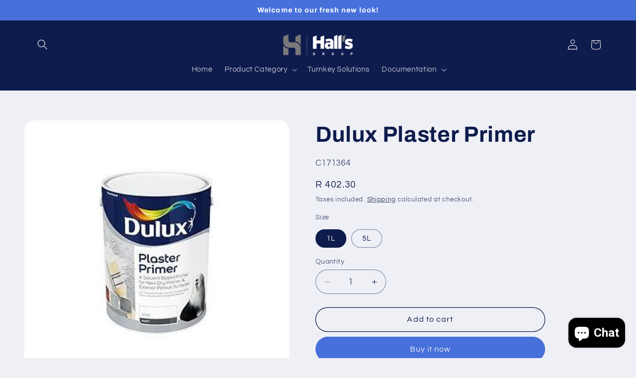

--- FILE ---
content_type: text/javascript; charset=utf-8
request_url: https://googlereview.gropulse.com/get_widget?shop=halls-group.myshopify.com
body_size: 2861
content:
function htGooglePlaceReviewApp(){const e=document.createElement("link");e.rel="stylesheet",e.type="text/css",e.href="https://htmldemo.hasthemes.com/shopify-app/static-files/ht-gpr/assets/css/common.min.css",document.head.appendChild(e),e.onload=function(){const e=[],t=document.createElement("script");t.innerHTML='"use strict";\n(function () {\n(function () {\n// Function to create a star SVG path\nfunction createStar(x, y, fraction) {\nvar starPath = "M12 .587l3.668 7.57 8.332 1.151-6.064 5.972 1.453 8.447L12 18.902l-7.389 4.825L6.064 15.28 0 9.308l8.332-1.151z";\nvar svgPrefix = \'<svg x="\' + x + \'" y="\' + y + \'" width="15" height="15" viewBox="0 0 24 24" xmlns="http://www.w3.org/2000/svg">\';\nvar svgSuffix = "</svg>";\nif (fraction === 1) {\nreturn svgPrefix + \'<path d="\' + starPath + \'" fill="rgb(251, 188, 4)"/>\' + svgSuffix;\n} else {\nvar percentage = fraction * 100;\nvar gradientDef = \'<defs><linearGradient id="grad-\' + x + \'" x1="0%" y1="0%" x2="100%" y2="0%">\' + \'<stop offset="\' + percentage + \'%" style="stop-color:rgb(251, 188, 4);stop-opacity:1" />\' + \'<stop offset="\' + percentage + \'%" style="stop-color:rgb(218, 220, 224);stop-opacity:1" />\' + "</linearGradient></defs>";\nvar path = \'<path d="\' + starPath + \'" fill="url(#grad-\' + x + \')"/>\';\nreturn svgPrefix + gradientDef + path + svgSuffix;\n}\n}\n// Function to generate the rating SVG\nfunction generateRating(rating) {\nvar maxRating = 5;\nvar svgContent = "";\nvar integerPart = Math.floor(rating);\nvar fractionalPart = rating - integerPart;\nfor (var i = 0; i < maxRating; i++) {\nif (i < integerPart) {\nsvgContent += createStar(i * 20, 0, 1);\n} else if (i === integerPart) {\nsvgContent += createStar(i * 20, 0, fractionalPart);\n} else {\nsvgContent += createStar(i * 20, 0, 0);\n}\n}\nreturn \'<svg width="\' + maxRating * 20 + \'" height="15" style="display:block" xmlns="http://www.w3.org/2000/svg">\' + svgContent + "</svg>";\n}\nvar allRattingContainer = document.querySelectorAll(".ht-google-place-rating-star");\nallRattingContainer.forEach(function (singleRatingContainer) {\nsingleRatingContainer.innerHTML = generateRating(singleRatingContainer.dataset.rating);\n});\n})();\n// Read More and Read Less JS\nvar texts = document.querySelectorAll(".ht-text-wrap");\nfunction truncateString(str, start, end, dots) {\nif (dots === undefined) dots = true;\nvar endDots = dots ? "..." : "";\nif (str.length <= end) {\nreturn str.slice(start, end);\n}\nreturn str.slice(start, end) + endDots;\n}\ntexts.forEach(function (text) {\nvar charLength = Number(text.dataset.length) || 120;\nvar fullTextElement;\nvar textToggleBtn;\ntext.childNodes.forEach(function (el) {\nif (el.nodeName === "SPAN" && el.nodeType === 1 && el.classList.contains("ht-text")) {\nfullTextElement = el;\n} else if (el.nodeName === "BUTTON" && el.nodeType === 1) {\ntextToggleBtn = el;\n}\n});\nvar fullText = fullTextElement.innerText.trim();\nvar fullTextLength = fullText.length;\nvar isFullText = false;\nvar textToShow;\nif (fullTextLength <= charLength) {\ntextToggleBtn.style.display = "none";\n}\nif (fullTextLength >= charLength) {\ntextToShow = truncateString(fullText, 0, charLength);\nfullTextElement.innerText = textToShow;\n}\ntextToggleBtn.addEventListener("click", function (e) {\nvar target = e.target;\nif (!isFullText) {\nfullTextElement.innerText = fullText;\ntarget.innerText = "Show Less";\nisFullText = true;\n} else {\nfullTextElement.innerText = textToShow;\ntarget.innerText = "Show More";\nisFullText = false;\n}\n});\n});\n// Carousel Script\nfunction htSlider(selector) {\nvar slider = document.querySelectorAll(selector);\nfunction getActiveSlide(sliderItems) {\nvar activeSlide;\nsliderItems.forEach(function (item) {\nif (item.classList.contains("active")) {\nactiveSlide = item;\n}\n});\nreturn activeSlide;\n}\nfunction getNextSlide(sliderItems) {\nvar currentSlide = getActiveSlide(sliderItems);\nreturn currentSlide.nextElementSibling;\n}\nfunction getPrevSlide(sliderItems) {\nvar currentSlide = getActiveSlide(sliderItems);\nreturn currentSlide.previousElementSibling;\n}\nfunction goNext(sliderItems) {\nif (sliderItems.length <= 1) return;\nvar currentSlide = getActiveSlide(sliderItems);\nvar nextSlide = getNextSlide(sliderItems);\nvar firstSlide = sliderItems[0];\nif (nextSlide && nextSlide.classList.contains("ht-slider-item")) {\nnextSlide.classList.add("active");\ncurrentSlide.classList.remove("active");\n} else {\nfirstSlide.classList.add("active");\ncurrentSlide.classList.remove("active");\n}\n}\nfunction goPrev(sliderItems) {\nif (sliderItems.length <= 1) return;\nvar currentSlide = getActiveSlide(sliderItems);\nvar prevSlide = getPrevSlide(sliderItems);\nvar lastSlide = sliderItems[sliderItems.length - 1];\nif (prevSlide && prevSlide.classList.contains("ht-slider-item")) {\nprevSlide.classList.add("active");\ncurrentSlide.classList.remove("active");\n} else {\nlastSlide.classList.add("active");\ncurrentSlide.classList.remove("active");\n}\n}\nslider.forEach(function (curSlide) {\nvar sliderItems = curSlide.querySelectorAll(".ht-slider-item");\nvar prev = curSlide.querySelector(".ht-gpr-prev");\nvar next = curSlide.querySelector(".ht-gpr-next");\nif (sliderItems.length <= 1) {\nif (prev) prev.style.display = "none";\nif (next) next.style.display = "none";\n}\nif (prev) {\nprev.addEventListener("click", function () {\ngoPrev(sliderItems);\n});\n}\nif (next) {\nnext.addEventListener("click", function () {\ngoNext(sliderItems);\n});\n}\n});\n}\nhtSlider(".ht-slider");\n})();';const n=document.querySelectorAll(".ht-gpr-widget");document.querySelector("main")||document.querySelector("body");n.forEach((t=>{const{key:n,target:i}=t.dataset;!function(){if("1718344973867"===n&&"manual"===i){const n='<style>.ht-slide-container .ht-google-place-review{min-height:220px}.ht-google-place-review.ht-google-place-review-style-1 .ht-google-place-review-summery{width:100%;flex:0 0 100%;margin-top:15px}.ht-google-place-review.ht-google-place-review-style-1 .ht-google-place-review-summery p{margin-top:0;margin-bottom:0}.ht-row{display:flex;justify-content:center}</style>  <div><div class="ht-google-place-review-section section section-padding"><div class=ht-container><div class=ht-row><div class=ht-col-lg-8>  <div class=ht-google-place-title style="text-align: left"><h3 class=title>What Our Clients Say About Us</h3></div>    <div class=ht-google-place-review-wrapper><div class=ht-slider><div class=ht-slide-container>       <div class="ht-google-place-review-item ht-slider-item active"><div class="ht-google-place-review ht-google-place-review-style-1"><div class=ht-google-place-review-inner><div class=ht-google-place-review-thumbnail><img src="https://lh3.googleusercontent.com/a/ACg8ocKdv2ugo5jacfPs4ZnvGzRsVCLdKVN5u71zFsyaTSTrzijsrA=s128-c0x00000000-cc-rp-mo" alt="Nassim Aboobaker"></div><div class=ht-google-place-review-content><div class=ht-google-place-review-name><a target=_blank href="https://www.google.com/maps/contrib/103600063017821002925/reviews">Nassim Aboobaker</a></div><div class=ht-google-place-review-avg-rating><span class=ht-google-place-review-avg-rating-star><div class=ht-google-place-rating-star data-rating="5"></div></span></div><span class=ht-google-place-review-date>a month ago</span></div><div class=ht-google-place-review-summery><p class=ht-text-wrap data-length=200><span class=ht-text>Fantastic customer service from Akshay....well informed in product knowledge and great customer service and care, certainly a bright future ahead for him 💯</span><button class=ht-text-toggle-btn>Show More</button></div></div></div></div>    <div class="ht-google-place-review-item ht-slider-item "><div class="ht-google-place-review ht-google-place-review-style-1"><div class=ht-google-place-review-inner><div class=ht-google-place-review-thumbnail><img src="https://lh3.googleusercontent.com/a/ACg8ocJxOcTp1JCpDBesKM5U9hWpVirTqdmJNwGKKyF-APPxTw9cOw=s128-c0x00000000-cc-rp-mo" alt="Daniel Harrod"></div><div class=ht-google-place-review-content><div class=ht-google-place-review-name><a target=_blank href="https://www.google.com/maps/contrib/112933048318577789680/reviews">Daniel Harrod</a></div><div class=ht-google-place-review-avg-rating><span class=ht-google-place-review-avg-rating-star><div class=ht-google-place-rating-star data-rating="5"></div></span></div><span class=ht-google-place-review-date>a month ago</span></div><div class=ht-google-place-review-summery><p class=ht-text-wrap data-length=200><span class=ht-text>Excellent Service</span><button class=ht-text-toggle-btn>Show More</button></div></div></div></div>    <div class="ht-google-place-review-item ht-slider-item "><div class="ht-google-place-review ht-google-place-review-style-1"><div class=ht-google-place-review-inner><div class=ht-google-place-review-thumbnail><img src="https://lh3.googleusercontent.com/a-/ALV-UjXSrtHXfPiUpbRg2isJgghPR07VgmYjLvKc2zPah0uEq3YRwZwP=s128-c0x00000000-cc-rp-mo" alt="Sanelisiwe Ntuli"></div><div class=ht-google-place-review-content><div class=ht-google-place-review-name><a target=_blank href="https://www.google.com/maps/contrib/105865913611343303031/reviews">Sanelisiwe Ntuli</a></div><div class=ht-google-place-review-avg-rating><span class=ht-google-place-review-avg-rating-star><div class=ht-google-place-rating-star data-rating="5"></div></span></div><span class=ht-google-place-review-date>a month ago</span></div><div class=ht-google-place-review-summery><p class=ht-text-wrap data-length=200><span class=ht-text></span><button class=ht-text-toggle-btn>Show More</button></div></div></div></div>   </div><div class=ht-gpr-arrow-more-btn-wrap><div class=ht-slider-arrow><button type=button class="ht-slide-btn ht-gpr-prev"><img src="https://htmldemo.hasthemes.com/shopify-app/static-files/ht-gpr/assets/images/icon/simple-left.svg" alt=simple-left></button> <button type=button class="ht-slide-btn ht-gpr-next"><img src="https://htmldemo.hasthemes.com/shopify-app/static-files/ht-gpr/assets/images/icon/simple-right.svg" alt=simple-right></button></div><div class=ht-google-map-button-area><a target=_blank href="https://www.google.com/maps/search/?api=1&query=Google&query_place_id=ChIJX4rwBXG99h4ROLZ3sc934Nc" class="ht-btn ht-btn-radius">Read All Reviews</a></div></div></div></div></div></div></div></div></div>',i='"use strict";';if(t.innerHTML=n,i){const t=document.createElement("script");t.innerHTML=i,e.push(t)}}}()})),document.head.appendChild(t),e.forEach((e=>{document.head.appendChild(e)}))}}htGooglePlaceReviewApp();